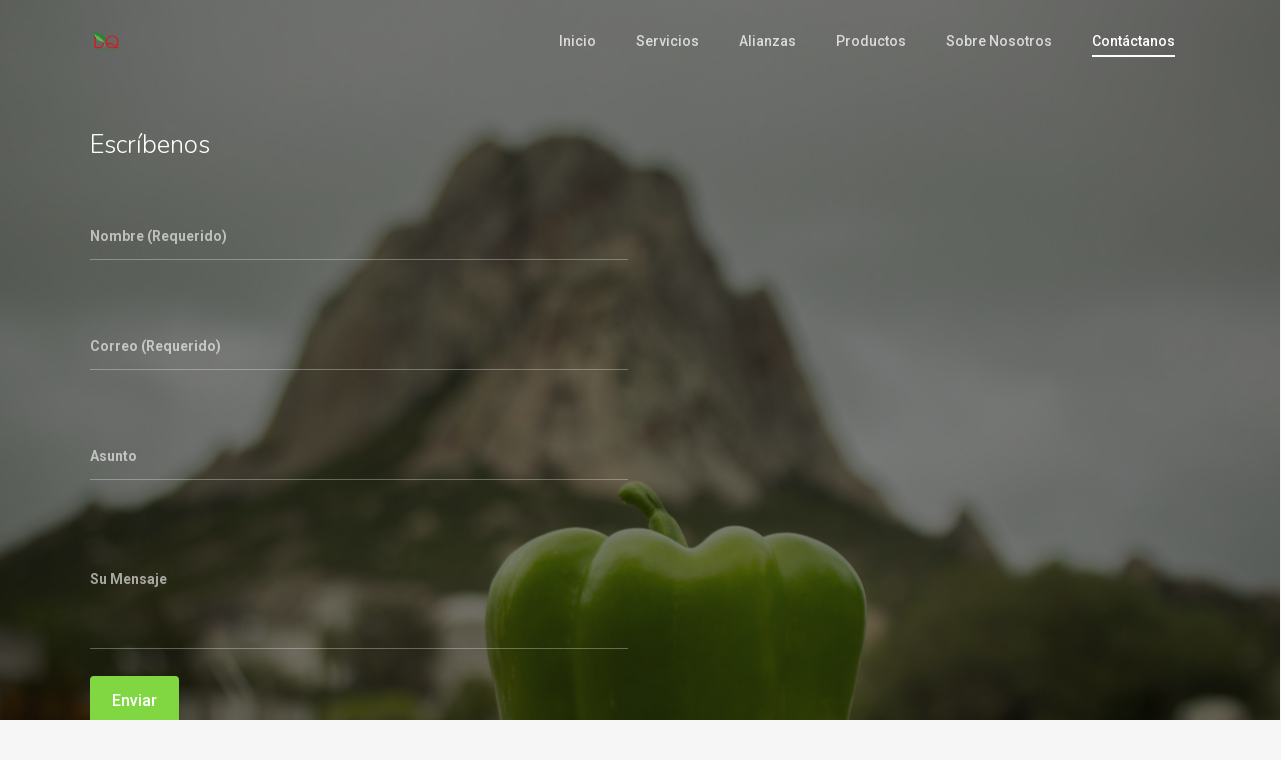

--- FILE ---
content_type: text/javascript
request_url: https://hortisoluciones.com/wp-content/themes/salient/js/map.js?ver=8.5.4
body_size: 17784
content:
Object.keys = Object.keys || function(o) { 
    var result = []; 
    for(var name in o) { 
        if (o.hasOwnProperty(name)) 
          result.push(name); 
    } 
    return result; 
};

jQuery(document).ready(function($){

	var animationDelay = 0; 
	var enableAnimation, extraColor, greyscale, enableZoom, enableZoomConnect, markerImg, centerlng, centerlat, zoomLevel, latLng, infoWindows;
	var map = [];
	var infoWindows = [];

	window.mapAPI_Loaded = function() {

		for(var i = 0; i < $('.nectar-google-map').length; i++) {
			 infoWindows[i] = [];
		}

		$('.nectar-google-map').each(function(i){
			
			/*var $mapCopy = $(this).clone();
			var $currentPosition = $(this).next('.map-marker-list');
			$(this).remove();
			$mapCopy.insertBefore($currentPosition);*/


			//map margin if page header
			if( $('#page-header-bg:not("[data-parallax=1]")').length > 0 ) { $('#contact-map').css('margin-top', 0);  $('.container-wrap').css('padding-top', 0);} 
			if( $('#page-header-bg[data-parallax=1]').length > 0 ) $('#contact-map').css('margin-top', '-30px');
			
		    zoomLevel = parseFloat($(this).attr('data-zoom-level'));
		    centerlat = parseFloat($(this).attr('data-center-lat'));
			centerlng = parseFloat($(this).attr('data-center-lng'));
			markerImg = $(this).attr('data-marker-img');
			enableZoom = $(this).attr('data-enable-zoom');
			enableZoomConnect = (enableZoom == '1') ? false : true;
			greyscale = $(this).attr('data-greyscale');
			extraColor = $(this).attr('data-extra-color');
			ultraFlat = $(this).attr('data-ultra-flat');
			darkColorScheme = $(this).attr('data-dark-color-scheme');
			var $flatObj = [];
			var $darkColorObj = [];
			enableAnimation = $(this).attr('data-enable-animation');
			
			if( isNaN(zoomLevel) ) { zoomLevel = 12;}
			if( isNaN(centerlat) ) { centerlat = 51.47;}
			if( isNaN(centerlng) ) { centerlng = -0.268199;}
			if( typeof enableAnimation != 'undefined' && enableAnimation == 1 && $(window).width() > 690) { animationDelay = 180; enableAnimation = google.maps.Animation.BOUNCE } else { enableAnimation = null; }
		
		    latLng = new google.maps.LatLng(centerlat,centerlng);
		    
		   //color

		    if(ultraFlat == '1') {
		        $flatObj = [{
				    "featureType": "transit",
				    "elementType": "geometry",
				    "stylers": [
				      { "visibility": "off" }
				    ]
				  },
				  {
				    "elementType": "labels",
				    "stylers": [
				      { "visibility": "off" }
				    ]
				  },
				  {
				    "featureType": "administrative",
				    "stylers": [
				      { "visibility": "off" }
				    ]
				  }];
		    } else {
		    	$flatObj[0] = {};
		    	$flatObj[1] = {};
		    	$flatObj[2] = {};
		    }


		    if(darkColorScheme == '1') {
		    	 $darkColorObj = [{
			        "featureType": "all",
			        "elementType": "labels.text.fill",
			        "stylers": [
			            {
			                "saturation": 36
			            },
			            {
			                "color": "#000000"
			            },
			            {
			                "lightness": 40
			            }
			        ]
			    },
			    {
			        "featureType": "all",
			        "elementType": "labels.text.stroke",
			        "stylers": [
			            {
			                "visibility": "on"
			            },
			            {
			                "color": "#000000"
			            },
			            {
			                "lightness": 16
			            }
			        ]
			    },
			    {
			        "featureType": "all",
			        "elementType": "labels.icon",
			        "stylers": [
			            {
			                "visibility": "off"
			            }
			        ]
			    },
			    {
			        "featureType": "administrative",
			        "elementType": "geometry.fill",
			        "stylers": [
			            {
			                "color": "#000000"
			            },
			            {
			                "lightness": 20
			            }
			        ]
			    },
			    {
			        "featureType": "administrative",
			        "elementType": "geometry.stroke",
			        "stylers": [
			            {
			                "color": "#000000"
			            },
			            {
			                "lightness": 17
			            },
			            {
			                "weight": 1.2
			            }
			        ]
			    },
			    {
			        "featureType": "landscape",
			        "elementType": "geometry",
			        "stylers": [
			            {
			                "color": "#000000"
			            },
			            {
			                "lightness": 20
			            }
			        ]
			    },
			    {
			        "featureType": "poi",
			        "elementType": "geometry",
			        "stylers": [
			            {
			                "color": "#000000"
			            },
			            {
			                "lightness": 21
			            }
			        ]
			    },
			    {
			        "featureType": "road.highway",
			        "elementType": "geometry.fill",
			        "stylers": [
			            {
			                "color": "#000000"
			            },
			            {
			                "lightness": 17
			            }
			        ]
			    },
			    {
			        "featureType": "road.highway",
			        "elementType": "geometry.stroke",
			        "stylers": [
			            {
			                "color": "#000000"
			            },
			            {
			                "lightness": 29
			            },
			            {
			                "weight": 0.2
			            }
			        ]
			    },
			    {
			        "featureType": "road.arterial",
			        "elementType": "geometry",
			        "stylers": [
			            {
			                "color": "#000000"
			            },
			            {
			                "lightness": 18
			            }
			        ]
			    },
			    {
			        "featureType": "road.local",
			        "elementType": "geometry",
			        "stylers": [
			            {
			                "color": "#000000"
			            },
			            {
			                "lightness": 16
			            }
			        ]
			    },
			    {
			        "featureType": "transit",
			        "elementType": "geometry",
			        "stylers": [
			            {
			                "color": "#000000"
			            },
			            {
			                "lightness": 19
			            }
			        ]
			    },
			    {
			        "featureType": "water",
			        "elementType": "geometry",
			        "stylers": [
			            {
			                "color": "#000000"
			            },
			            {
			                "lightness": 17
			            }
			        ]
			    }];
		    } else {
		    	$darkColorObj[0] = {};
		    	$darkColorObj[1] = {};
		    	$darkColorObj[2] = {};
		    	$darkColorObj[3] = {};
		    	$darkColorObj[4] = {};
		    	$darkColorObj[5] = {};
		    	$darkColorObj[6] = {};
		    	$darkColorObj[7] = {};
		    	$darkColorObj[8] = {};
		    	$darkColorObj[9] = {};
		    	$darkColorObj[10] = {};
		    	$darkColorObj[11] = {};
		    	$darkColorObj[12] = {};
		    }

		    if(greyscale == '1' && extraColor.length > 0) {
			    styles = [
			    
			    {
					featureType: "poi",
					elementType: "labels",
					stylers: [{
						visibility: "off"
					}]
				}, 
				{ 
					featureType: "road.local", 
					elementType: "labels.icon", 
					stylers: [{ 
						"visibility": "off" 
					}] 
				},
				{ 
					featureType: "road.arterial", 
					elementType: "labels.icon", 
					stylers: [{ 
						"visibility": "off" 
					}] 
				},
				{
					featureType: "road",
					elementType: "geometry.stroke",
					stylers: [{
						visibility: "off"
					}]
				}, 
				{ 
					featureType: "transit", 
					elementType: "geometry.fill", 
					stylers: [
						{ hue: extraColor },
						{ visibility: "on" }, 
						{ lightness: 1 }, 
						{ saturation: 7 }
					]
				},
				{
					elementType: "labels",
					stylers: [{
					saturation: -100,
					}]
				}, 
				{
					featureType: "poi",
					elementType: "geometry.fill",
					stylers: [
						{ hue: extraColor },
						{ visibility: "on" }, 
						{ lightness: 20 }, 
						{ saturation: 7 }
					]
				},
				{
					featureType: "landscape",
					stylers: [
						{ hue: extraColor },
						{ visibility: "on" }, 
						{ lightness: 20 }, 
						{ saturation: 20 }
					]
					
				}, 
				{
					featureType: "road",
					elementType: "geometry.fill",
					stylers: [
						{ hue: extraColor },
						{ visibility: "on" }, 
						{ lightness: 1 }, 
						{ saturation: 7 }
					]
				}, 
				{
					featureType: "water",
					elementType: "geometry",
					stylers: [
						{ hue: extraColor },
						{ visibility: "on" }, 
						{ lightness: 1 }, 
						{ saturation: 7 }
					]
				},
				$darkColorObj[0],
				$darkColorObj[1],
				$darkColorObj[2],
				$darkColorObj[3],
				$darkColorObj[4],
				$darkColorObj[5],
				$darkColorObj[6],
				$darkColorObj[7],
				$darkColorObj[8],
				$darkColorObj[9],
				$darkColorObj[10],
				$darkColorObj[11],
				$darkColorObj[12],
				$flatObj[0],
				$flatObj[1],
				$flatObj[2]
				];
				
			} 
			
			
			
			else if(greyscale == '1'){
				
				styles = [
			    
			    {
					featureType: "poi",
					elementType: "labels",
					stylers: [{
						visibility: "off"
					}]
				}, 
				{ 
					featureType: "road.local", 
					elementType: "labels.icon", 
					stylers: [{ 
						"visibility": "off" 
					}] 
				},
				{ 
					featureType: "road.arterial", 
					elementType: "labels.icon", 
					stylers: [{ 
						"visibility": "off" 
					}] 
				},
				{
					featureType: "road",
					elementType: "geometry.stroke",
					stylers: [{
						visibility: "off"
					}]
				}, 
				{
					elementType: "geometry",
					stylers: [{
						saturation: -100
					}]
				},
				{
					elementType: "labels",
					stylers: [{
					saturation: -100
					}]
				}, 
				{
					featureType: "poi",
					elementType: "geometry.fill",
					stylers: [{
						color: "#ffffff"
					}]
				},
				{
					featureType: "landscape",
					stylers: [{
						color: "#ffffff"
					}]
				}, 
				{
					featureType: "road",
					elementType: "geometry.fill",
					stylers: [ {
						color: "#f1f1f1"
					}]
				}, 
				{
					featureType: "water",
					elementType: "geometry",
					stylers: [{
						color: "#b9e7f4"
					}]
				},
				$darkColorObj[0],
				$darkColorObj[1],
				$darkColorObj[2],
				$darkColorObj[3],
				$darkColorObj[4],
				$darkColorObj[5],
				$darkColorObj[6],
				$darkColorObj[7],
				$darkColorObj[8],
				$darkColorObj[9],
				$darkColorObj[10],
				$darkColorObj[11],
				$darkColorObj[12],
				$flatObj[0],
				$flatObj[1],
				$flatObj[2]
				];
					
				
			}
			
			
			else {
				 styles = [];
			} 
			
			
			var styledMap = new google.maps.StyledMapType(styles,
		    {name: "Styled Map"});
		
		
		    //options
			var mapOptions = {
		      center: latLng,
		      zoom: zoomLevel,
		      mapTypeControlOptions: {
		        mapTypeIds: [google.maps.MapTypeId.ROADMAP, 'map_style']
		   	  },
		      scrollwheel: false,
		      panControl: false,
			  zoomControl: enableZoom,
			  disableDoubleClickZoom: enableZoomConnect,	  
			  zoomControlOptions: {
		        style: google.maps.ZoomControlStyle.LARGE,
		        position: google.maps.ControlPosition.LEFT_CENTER
		   	  },
			  mapTypeControl: false,
			  scaleControl: false,
			  streetViewControl: false
			  
		    };
			
			map[i] = new google.maps.Map(document.getElementById($(this).attr('id')), mapOptions);
			
			//Associate the styled map with the MapTypeId and set it to display.
		    map[i].mapTypes.set('map_style', styledMap);
		    map[i].setMapTypeId('map_style');
		
			var $count = i;
			
			google.maps.event.addListenerOnce(map[i], 'tilesloaded', function() {
				
				var map_id = $(map[i].getDiv()).attr('id');

				//don't start the animation until the marker image is loaded if there is one
				if(markerImg.length > 0) {
					var markerImgLoad = new Image();
					markerImgLoad.src = markerImg;
					
					$(markerImgLoad).load(function(){
						 setMarkers(map[i], map_id, $count);
					});

				}
				else {
					setMarkers(map[i], map_id, $count);
				}
		    });

	   });

	    
      //watcher to resize gmap inside grow-in animatino col
      var $gMapsAnimatedSelector = $('.col.has-animation[data-animation="grow-in"] .nectar-google-map');
      var gMapsInterval = [];
      var gMapsAnimatedCount = ($gMapsAnimatedSelector.length > 0) ? $gMapsAnimatedSelector.length : 0;
      $gMapsAnimatedSelector.each(function(i){
        
        var $that = $(this);
        
        //watcher
        gMapsInterval[i] = setInterval(function(){

          if($that.parents('.col.has-animation[data-animation="grow-in"]').hasClass('animated-in')) {
            
            for(var k=0; k < map.length; k++ ) {
              google.maps.event.trigger(map[k], 'resize');
            }
             
            //clear watcher
            setTimeout(function(){
              clearInterval(gMapsInterval[i]);
            },1000); 
          
          }
          
        },500);
        
      });
			
			CustomMarker.prototype = new google.maps.OverlayView();
			CustomMarker.prototype.draw = function() {

			  var me = this;
			  var div = this.div_;
			  if (!div) {
			    div = this.div_ = $('' +
            '<div><div class="animated-dot">' +
            '<div class="middle-dot"></div>' +
            '<div class="signal"></div>' +
            '<div class="signal2"></div>' +
            '</div></div>' +
            '')[0];


			    div.style.position = 'absolute';
			    div.style.paddingLeft = '0px';
			    div.style.cursor = 'pointer';

			    var panes = this.getPanes();
			    panes.overlayImage.appendChild(div);

			         

			  }
			  var point = this.getProjection().fromLatLngToDivPixel(this.latlng_);
			  if (point) {
			    div.style.left = point.x + 'px';
			    div.style.top = point.y + 'px';
			  }

			    //infowindow
		       google.maps.event.addDomListener(div, "click", function(event) {

		       	    infoWindows[me.mapIndex][me.infoWindowIndex].setPosition(me.latlng_);
		        	infoWindows[me.mapIndex][me.infoWindowIndex].open(me.map);
			        
		        });
						 
			};
			CustomMarker.prototype.remove = function() {
		     // Check if the overlay was on the map and needs to be removed.
		     if (this.div_) {
		       this.div_.parentNode.removeChild(this.div_);
		       this.div_ = null;
		     }
		   };

		   CustomMarker.prototype.getPosition = function() {
		    return this.latlng_;
		   };

	} //api loaded
    


	if(typeof google === 'object' && typeof google.maps === 'object') {


 		$(window).on("pronto.render", function(){
 			mapAPI_Loaded();
 		});

 		//$(window).trigger('resize');
 		//mapAPI_Loaded();
 		//setTimeout(function(){  $(window).trigger('resize'); },200);

 	} else {

 		if(nectarLove.mapApiKey.length > 0) {
 			$.getScript('https://maps.google.com/maps/api/js?sensor=false&key='+nectarLove.mapApiKey+'&callback=mapAPI_Loaded');
 		} else {
 			$.getScript('https://maps.google.com/maps/api/js?sensor=false&callback=mapAPI_Loaded');
 		}
 		

 	}


 

 	function CustomMarker(latlng,  map, PARAM1, PARAM2) {
	  this.latlng_ = latlng;
	  this.infoWindowIndex = PARAM1;
	  this.mapIndex = PARAM2;
	  this.setMap(map);
	}

    function setMarkers(map,map_id,count) {


		  $('.map-marker-list.'+map_id).each(function(){
		      	
		        var enableAnimation = $('#'+map_id).attr('data-enable-animation');
				
		      	$(this).find('.map-marker').each(function(i){
					
					//nectar marker 
					if($('#'+map_id).is('[data-marker-style="nectar"]')) {
						var latlng = new google.maps.LatLng($(this).attr('data-lat'), $(this).attr('data-lng'));
						var overlay = new CustomMarker(latlng, map, i, count);
					}
					
						 
		      		 var marker = new google.maps.Marker({
				      	position: new google.maps.LatLng($(this).attr('data-lat'), $(this).attr('data-lng')),
				        map: map,
				        visible: false,
				        mapIndex: count,
						infoWindowIndex : i,
						icon: $('#'+map_id).attr('data-marker-img'),
						optimized: false
				      }); 

					//google default marker
					if(!$('#'+map_id).is('[data-marker-style="nectar"]')) {
						  //animation
						  if(typeof enableAnimation != 'undefined' && enableAnimation == 1 && $(window).width() > 690) {
						     setTimeout(function() {			     	
						  	    marker.setAnimation(google.maps.Animation.BOUNCE);
						  	    marker.setOptions({ visible: true });
						  	    setTimeout(function(){marker.setAnimation(null);},500);
						     },   i * 200);
					      } else {
					      	marker.setOptions({ visible: true });
					      }
					  }

					   //infowindows 
					  if($(this).attr('data-mapinfo') != '' && $(this).attr('data-mapinfo') != '<br />' && $(this).attr('data-mapinfo') != '<br/>') {
					      var infowindow = new google.maps.InfoWindow({
					   	    content: $(this).attr('data-mapinfo'),
					    	maxWidth: 300
						  });
						  
						  infoWindows[count].push(infowindow);
				
					      google.maps.event.addListener(marker, 'click', (function(marker, i) {
					        return function() {
					        	infoWindows[this.mapIndex][this.infoWindowIndex].open(map, this);
					        }
					        
					      })(marker, i));
				      }
				    
		      		 
		      	});
		      
		 });
				          
		     
	}//setMarker
	
});
